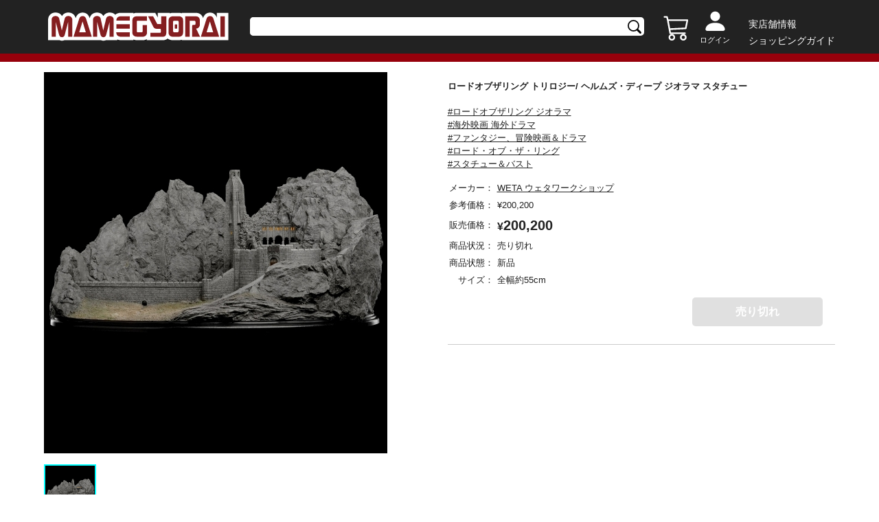

--- FILE ---
content_type: text/html;charset=UTF-8
request_url: https://mamegyorai.jp/item?id=666023-0
body_size: 31418
content:
<!DOCTYPE html>

<html lang="ja">
<head>
	
	<!-- Google Tag Manager -->
	<script>(function(w,d,s,l,i){w[l]=w[l]||[];w[l].push({'gtm.start':
	new Date().getTime(),event:'gtm.js'});var f=d.getElementsByTagName(s)[0],
	j=d.createElement(s),dl=l!='dataLayer'?'&l='+l:'';j.async=true;j.src=
	'https://www.googletagmanager.com/gtm.js?id='+i+dl;f.parentNode.insertBefore(j,f);
	})(window,document,'script','dataLayer','GTM-TKFF9NKN');</script>
	
	<meta charset="UTF-8">
	<meta http-equiv="Content-Type" content="text/html; charset=UTF-8">
	<meta http-equiv="X-UA-Compatible" content="IE=edge,chrome=1">
	<meta name="viewport" content="width=device-width">
	<meta http-equiv="Pragma" content="no-cache">
	<meta http-equiv="Cache-Control" content="no-cache">

	<meta name="description" content="">
	<meta name="author" content="">

	<!--ogp-->
	<meta property="og:url" content="">
	<meta property="og:type" content="website">
	<meta property="og:title" content="">
	<meta property="og:description" content="">
	<meta property="og:site_name" content="">
	<meta property="og:image" content="">
	<meta property="twitter:image:src" content="">
	<meta name="twitter:card" content="summary_large_image" />

	<!--icon font-->
	
	<link rel="icon" href="/assets/images/favicon.ico">
	<link rel="stylesheet" type="text/css" href="/lib/bootstrap-4.3.1/css/bootstrap.css"/>
	<!--slick-->
	<link href="/assets/js/slick/slick-theme.css" rel="stylesheet" type="text/css">
	<link href="/assets/js/slick/slick.css" rel="stylesheet" type="text/css">

	<!--jquery ui-->
	<link rel="stylesheet" href="https://ajax.googleapis.com/ajax/libs/jqueryui/1.12.1/themes/smoothness/jquery-ui.css">

	<!--style-->
	<link href="/assets/css/normalise.css?ver=20250126" rel="stylesheet" type="text/css">
	<link href="/assets/css/layout.css?ver=20250126"    rel="stylesheet" type="text/css">
	<link href="/assets/css/utility.css?ver=20250126"   rel="stylesheet" type="text/css">
	<link href="/assets/css/style.css?ver=20250126"     rel="stylesheet" type="text/css">
	<link href="/assets/css/common.css?ver=20250126"    rel="stylesheet" type="text/css">
	
	<script type="text/javascript" src="/lib/jquery-3.5.1/js/jquery-3.5.1.js"></script>
	<script type="text/javascript" src="/lib/jquery-ui-1.12.1/js/jquery-ui.js"></script>
	<script type="text/javascript" src="/lib/jquery-ui-1.12.1/js/datepicker-ja.js"></script>
	<script type="text/javascript" src="/lib/jquery.balloon.js"></script>
	<script type="text/javascript" src="/lib/bootstrap-4.3.1/js/bootstrap.js"></script>

	<script type="text/javascript" src="/js/class-ex.js?ver=20250126"></script>
	
	<script type="text/javascript" src="/js/jquery-stem-plugin.js?ver=20250126"></script>
	
	
	<script type="text/javascript" src="/js/stem.js?ver=20250126"></script>
	<script type="text/javascript" src="/js/stem-common.js?ver=20250126"></script>
	<script type="text/javascript" src="/assets/js/main.js?ver=20250126"></script>
	<script type="text/javascript" src="/assets/js/dialog.js?ver=20250126"></script>
	<script type="text/javascript" src="/assets/js/common.js?ver=20250126"></script>
	<script type="text/javascript" src="/assets/js/slick/slick.js?ver=20250126"></script>
	<script type="text/javascript" src="/assets/js/ajax.js?ver=20250126"></script>
	
	
	
	<title>ロードオブザリング トリロジー/ ヘルムズ・ディープ ジオラマ スタチュー　　</title>

	<!--% 独自スタイル%-->
	<link href="/assets/css/swiper-bundle.min.css?ver=20250126" rel="stylesheet" type="text/css">
	<style>
	#imageDialog{
	   display: flex;
	   flex-wrap: wrap;
	   width: 70vw;
	}
	
	
	@media screen and (min-width:769px){	
		.main-image-area{
			max-height: calc(100vh - 7em);
			display:flex;
			width: 70%;
		}
		
		.main-image-area figure img{
			max-width: 100%;
			height: auto;
		}
	}
	
	@media screen and (max-width:768px){	
		.main-image-area{
			width:90%;
			max-height: calc(100vh - 7em);
		}
	}

	.sub-image-area .item_related_img_item{
		padding-left:4px;
	}
	.sub-image-area .item_related_img_item img{
		padding-left:0px;
		border:2px #0000 solid;
	}
	.sub-image-area .item_related_img_item img.active{
		border:2px cyan solid;
	}
	.sub-image-area{
		width:30%;
		height: fit-content;
		overflow-y: auto;
	    max-height: calc(100vh - 7em);
	}
	.sub-image-area img, .allow-left, .allow-right, #showImages{
		cursor:pointer;
	}
	#image-view-left, #image-view-right,#image-view{
		display: flex;
		justify-content: center;
		align-items: center;
  	}
	#image-view-left{
		width:30px;
	}
	#image-view-right{
		width:30px;
	}

	#image-view-left img{
		transform:rotate(90deg);
/*		height:calc(100vh - 6em - 24px); */
		height:30px;
		width:30px;
	}
	#image-view-right img{
		transform:rotate(270deg);
/*		height:calc(100vh - 6em - 24px); */
		height:30px;
		width:30px;
	}

	#image-view-img.vertical{
		object-fit: contain;
		max-height: 100%;
		height: 100%;
	}
/*
	#image-view-img.horizon{
		width:calc(70vw - 2em - 100px);
		max-width: calc((100vh - 6em - 24px) * 1.4);
		max-height: calc(100vh - 6em - 24px);
	}
*/

	#image-view-img{
		margin-top:auto;
		margin-bottom:auto;
	}

	#image-view{
		height: calc(100vh - 6em - 24px);
		width:100%;
	}

	table.item-variation{
		width:100%;
	}
	
	.item-variation td:first-child {
   		 width: 30%;
	}
	
	table.item-variation td{
		border: 1px gray solid;
		text-align: center;
		padding: 2px;
		
	}

	#imageModal.modal-header{
		padding: 0.2rem 1rem;
	}
	
	#imageModal.modal.show{
		position: fixed;
	    top: 0;
	    left: 0;
	    background-color: rgba(0, 0, 0, 0.5);	
	}
	
</style>

	<style>
	
	
	.chumon-list{
		width:100%;
	}
	
	#chumon-list-form{
		border-top: 1px solid #ccc;
	}
	
	#chumon-list-form table.chumon-list tr{
		border: none;
    	border-bottom: 1px solid #ccc;
	}
	
	#chumon-list-form table.chumon-list table.chumon-list-detail tr{
		border: none;
	}
	
	#chumon-list-form table.chumon-list tr:last-child {
		border-bottom:none;
	}
	
	#chumon-list-form table.chumon-list .chumon-list-row .fit-img {
		    height: 150px;
		    width: auto;
	}
	
	
	#chumon-list-form .chumon-list .item_sizelist_img{
		padding:1em;
	}
	
	#chumon-list-form .item_sizelist_items .item_sizelist_item img {
    	vertical-align: bottom;
	}
	
	@media screen and (max-width: 768px){
		
		.first-row{
			width:25%;
		}
		
		#chumon-list-form table.chumon-list .chumon-list-row .fit-img {
		    height: 120px;
		    width: auto;
	}
		
		#chumon-list-form .item_sizelist_items .btn_m {
		   font-size: 13px;
		}
		
		#chumon-list-form .chumon-list .item_sizelist_img{
			padding: .5em;
		}
		
	}
	
	
</style>

	
	<!--% 独自スクリプト%-->
	<script type="text/javascript" src="/assets/js/swiper-bundle.min.js?ver=20250126"></script>
	<script>
	var imageDialog = new Dialog("#imageDialog");
	$(function(){
		
		const swiper = new Swiper(".gallery", {
			  spaceBetween: 10,
			  slidesPerView: 4
			});

		const swiper2 = new Swiper(".mainSwiper", {
		pagination: {
			el: ".swiper-pagination",
			type: "fraction" 
			},
		thumbs: {
		    swiper: swiper
		  },
		  navigation: {
		    nextEl: ".swiper-button-next",
		    prevEl: ".swiper-button-prev"
		  }
		});
		
		$(".gallery .swiper-wrapper .swiper-slide").each(function(index) { 
			let imgUseKbn = $(this).data('image-use-kbn');
	        if (imgUseKbn == 1) { 
	            swiper2.slideTo(index); 
	        }
		});
		
		$(".thumbnail").click(function(){
			 $('.main-image img').attr('src', $(this).data('largeImagePath'));
			 let images = $(".thumbnail-list .thumbnail");
			 images.removeClass("active");
			 $(this).addClass("active");

		});
		
		$("#imageDialog .sub-image-area img").click(function(){
			var $org = $(this);
			var $img = $("#image-view-img");
			if ($org.height() < $org.width()){
				$img.addClass("horizon");
				$img.removeClass("vertical");
			} else {
				$img.removeClass("horizon");
				$img.addClass("vertical");
			}
			$img.attr("src",$org.data("largeImagePath"));

			var images = $("#imageDialog .sub-image-area img");
			images.removeClass("active");
			$(this).addClass("active");

		});
		$("#showImages").on("click",function(){
			var images = $("#imageDialog .sub-image-area img");
			if (images.length==0) {
				return;
			}
			$(images[0]).click();
			imageDialog.show();
		});

		$("#image-view-left img").on("click",function(){
			var images = $("#imageDialog .sub-image-area img");

			var activeIndex = -1;
			for (var i = images.length-1; -1 < i ;i--){
				var $target = $(images[i]);
				if ($target.hasClass("active")){
					activeIndex = i;
					if (i==0){
						$(images[images.length-1]).click();
						break;
					}
				}
				else if (activeIndex != -1){
					$target.click();
					break;
				}
			}
		});

		$("#image-view-right img").on("click",function(){
			var images = $("#imageDialog .sub-image-area img");

			var activeIndex = -1;
			for (var i = 0; i < images.length;i++){
				var $target = $(images[i]);
				if ($target.hasClass("active")){
					activeIndex = i;
					if (i==(images.length-1)){
						$(images[0]).click();
						break;
					}
				}
				else if (activeIndex != -1){
					$target.click();
					break;
				}
			}
		});
		
		//カート追加
		$(document).on("success",".ctl-add-cart-js.ajax,.ctl-add-cart-main-js.ajax", function(event,data){
			setCart(data);
		});
		
		//メインのお気に入り処理
		$(document).on("success",".ctl-favorite-js.ajax",function(event,data){
			
			//現在のフラグの逆
			let $this = $(this); 
			let flg = !$this.hasClass("on");
			$this.data('paramFavoriteFlg',!flg);
			
			if (flg) {
		 		$("#confirmAddFavoriteDialog").modal('show');
				$this.addClass('on');
			} else {
				$this.removeClass('on');
			}
		});
		
		
	});
</script>

	<style>
	.ctl-favorite-js{width:28px;height:28px;background-image: url('/assets/images/favorite_off.svg')}
	.ctl-favorite-js.on{width:28px;height:28px;background-image: url('/assets/images/favorite_on.svg')}
	</style>

	<style>
	.hide {display: none !important;}
	.modal-open.main-body{ overflow: auto!important;padding-right:0!important;}
	.modal-open .modal{overflow-y: hidden;padding-right:0!important;;}
	.footer_top_menu small{font-size: 0.83em;}
	
	</style>
</head>
<body class="main-body">
	<!-- Google Tag Manager (noscript) -->
	<noscript><iframe src="https://www.googletagmanager.com/ns.html?id=GTM-TKFF9NKN"
	height="0" width="0" style="display:none;visibility:hidden"></iframe></noscript>
	<!-- End Google Tag Manager (noscript) -->
	
	<div id="base_context" data-base="/" style="display:none;"></div>
	<div id="loading" class="justify-content-center">
	  <div class="spinner-border text-primary" role="status" style="margin:auto;">
	    <span class="sr-only">Loading...</span>
	  </div>
	</div>

    
    
	<header class="header pc-only">
		<div class="flex-pc inner-l">
			<h1 class="flex flex-acenter header_logo">
				<a href="/"><img class="fit-max-img" src="/assets/images/logo.svg" alt=""></a>
			</h1>
			<div class="header_search flex flex-acenter">
				<form action="/item-search" style="width: 100%;">
					<div class="header_search_wrap"  >
						<input type="text" id="searchword" name="itemNm" value="" >
					</div>
				</form>
			</div>
			<div class="flex flex-end header_info">
				<div class="flex header_info_cart mr1">
					<div>
						<a href="/cart">
							<img class="cart" src="/assets/images/h-cart.svg" alt="">
							<span class="cart_num hide" id="cart_num">
								
							</span>
						</a>
					</div>
				</div>
				<div class="header_info_user mr1">
					
					
						<a href="/login">
							<img src="/assets/images/user.svg" alt="" style="margin-top: 6px;">
							<div class="header_info_user_link_name">ログイン</div>
						</a>
					
				</div>
				<div class="header_info_guide ml1">
					<div style="text-align:left;"><a href="/infomations/shopinfo">実店舗情報</a></div>
					<div><a href="/infomations/how_to_order">ショッピングガイド</a></div>
					
				</div>
			</div>
		</div>
	</header>
	<header class="header sp-only">
		<div class="top">
			<div class="inner-l">
				<div class="flex flex-v-center">
					<div style="margin: auto 0;">
						
						<div class="nav">
						 <input id="drawer_input" class="drawer_hidden" type="checkbox">
						 <label for="drawer_input" class="drawer_open"><span></span></label>
							 <nav class="nav_content">
							 	<div class="nav_head p2 text-left">
									
									<span> ゲストさん</span>
								</div>
								<ul class="nav_list mt2 mb2">
									<li class="nav_item nav_item_col"><a href="/login">ログイン</a></li>
									
									<li class="nav_item">
										<div class="accordion-header" >キャンペーンとカテゴリー情報</div>
										<div class="accordion-content" style="display:none;">
											<div class="nav-item_sub">
												<ul>
													<li class="sub_menu_item"><a href="/item-search/doYoyakuNew">&nbsp;予約新着情報</a></li>
													<li class="sub_menu_item"><a href="/item-search/doItemNew">&nbsp;入荷新着情報</a></li>
													<li class="sub_menu_item"><a href="/feature/torchtorch">&nbsp;TORCHTORCH情報</a></li>
													<li class="sub_menu_item"><a href="/feature/event-campaign">&nbsp;イベント・キャンペーン情報</a></li>
													<li class="sub_menu_item"><a href="/feature/osusume">&nbsp;おすすめカテゴリー</a></li>
												</ul>
											</div>
										</div>
									</li>
									<li class="nav_item nav_item_col"><a href="/infomations/how_to_order" style="vertical-align: sub;">ショッピングガイド</a></li>
									
									<li class="nav_item">
										<div class="accordion-header" >よくあるご質問・お問合せ</div>
										<div class="accordion-content" style="display:none;">
											<div class="nav-item_sub">
												<ul>
													<li class="sub_menu_item"><a href="/infomations#id01">→&nbsp;お支払いについて</a></li>
													<li class="sub_menu_item"><a href="/infomations#id02">→&nbsp;配送について</a></li>
													<li class="sub_menu_item"><a href="/infomations#id03">→&nbsp;セキュリティについて</a></li>
													<li class="sub_menu_item"><a href="/infomations#id04">→&nbsp;キャンセル・返品について</a></li>
													<li class="sub_menu_item"><a href="/infomations#id05">→&nbsp;ご予約について</a></li>
													<li class="sub_menu_item"><a href="/infomations#id06">→&nbsp;ウェブポイントについて</a></li>
												</ul>
											</div>
										</div>
									</li>
									<li class="nav_item nav_item_col"><a href="/infomations/shopinfo">実店舗情報</a></li>
									
								</ul>
	        				</nav>
						</div>
					</div>
					<h1 class="header_logo ml05" >
						<a href="/"><img class="fit-max-img" src="/assets/images/logo.svg" alt=""></a>
					</h1>
					<div class="flex" style="margin-left: auto;">
						
						<div class="header_info_cart">
							<div style="margin:auto;">
								<a href="/cart">
									<img class="cart" src="/assets/images/h-cart.svg" alt="">
									<span class="cart_num hide" id="cart_num">
										
									</span>
								</a>
							</div>
						</div>
						<div class="user ml05"  >
							<a href="/login" class="flex" id="sp-user-icon">
								<img src="/assets/images/user.svg" alt="">
							</a>
							
						</div>
					</div>
					
					
						<a href="/login" class="w100">
							<div class="header_info_user_link_name ml1" style="color: #fff;">ログイン</div>
						</a>
					
				</div>
			</div>
		</div>
		
		<div class="search">
				<div class="inner-l">
					<div class="header_search flex flex-acenter">
						<form action="/item-search" class="header_search" style="width: 100%;">
							<div class="header_search_wrap">
								<input type="text" id="searchword-sp" name="itemNm" value="" >
							</div>
						</form>
					</div>
				</div>
		</div>

	</header>
	

		<div class="modal fade" id="confirmAddCartDialog" tabindex="-1" role="dialog"  aria-labelledby="confirmAddCartDialogTitle" aria-hidden="true">
		  <div class="modal-dialog modal-dialog-centered" role="document">
		    <div class="modal-content">
<!-- 
		      <div class="modal-header alert-success">
		        <h4 class="modal-title" th:id="|${name}DialogTitle|">ご確認</h4>
		        <button type="button" class="close" data-dismiss="modal" aria-label="Close">
		          <span aria-hidden="true">&times;</span>
		        </button>
		      </div>
 -->
		      <div class="modal-body">
				<div class="contents">カートに追加しました。</div>
		      </div>
		      <div class="modal-footer" data-is-element="true">
		      	
			<button type="button" class="dialog-btn btn-primary"      data-dismiss="modal"  id="confirmAddCartOk" >買い物を続ける</button>
			<a href="/cart"    class="dialog-btn btn-secondary"  id="toCartListOk" >カートに移動</a>
		
		        
		      </div>
		    </div>
		  </div>
		</div>

	


	
    
    
	<div class="content mt2-pc">
		<div class="inner-l">
			
			
			<div class="flex-pc flex-bet">
				<!-- <div id="side" th:replace="~{common/sidebar}"></div> -->
				<div class="pc-only content_main_itemleft">
					<main>
						<figure class="main-image">
							<img src="/item/image/666023-w300.jpg" alt="">
						</figure>
						<div class="flex thumbnail-list">
							
								<img class="thumbnail active" src="/item/image/666023-w300.jpg"  data-large-image-path="/item/image/666023-w300.jpg">
							
						</div>
						<div id="showImages" class="mt1 text-right">すべての画像を見る＞</div>
						<div><!DOCTYPE html>
<meta charset="UTF-8">
</div>
					</main>
				</div>
				<main class="sp-only">
					<div class="mt2">
						<!-- Slider main container -->
						<div class="swiper mainSwiper">
							<!-- Additional required wrapper -->
							<div class="swiper-wrapper">
								<!-- Slides -->
								 
		
			<div id="sp-images" class="swiper-slide" data-image-use-kbn="1">
										<img class="fit-img" src="/item/image/666023-w300.jpg" alt="" >
									</div>
		
	
							</div>
							<div class="mt2"></div>
							<div class="swiper-pagination"></div>
							<div class="swiper-button-prev"></div>
							<div class="swiper-button-next"></div>
						</div>
						<div class="swiper gallery">
							<!-- Additional required wrapper -->
							<div class="swiper-wrapper" >
								 
		
			<div id="sp-images" class="swiper-slide" data-image-use-kbn="1">
										<img class="fit-img" src="/item/image/666023-w300.jpg" alt="" >
									</div>
		
	
							</div>
						</div>
					</div>
				</main>
				
				<main class="content_main_itemright mt2-sp form" action="/cart/ajax/">
					<div class="mt1"></div>
					
					<h2 class="item_title">
						<div >
			
	 
	
		
			<span>ロードオブザリング トリロジー/ ヘルムズ・ディープ ジオラマ スタチュー　　  </span> 
		
		
		
			
			
	
			
			
		 
		
		
	
	
</div>
					</h2>
					<div class="flex mt05">
						
						
						
					</div>
					<div class="mt1 mb1"> 
						
							<p><a href="/item-search/doFilter/?tags=%E3%83%AD%E3%83%BC%E3%83%89%E3%82%AA%E3%83%96%E3%82%B6%E3%83%AA%E3%83%B3%E3%82%B0%20%E3%82%B8%E3%82%AA%E3%83%A9%E3%83%9E" class="ctl-item-tag-js" style="text-decoration:underline;">#ロードオブザリング ジオラマ</a></p>					
						
							<p><a href="/item-search/doFilter/?tags=%E6%B5%B7%E5%A4%96%E6%98%A0%E7%94%BB%20%E6%B5%B7%E5%A4%96%E3%83%89%E3%83%A9%E3%83%9E" class="ctl-item-tag-js" style="text-decoration:underline;">#海外映画 海外ドラマ</a></p>					
						
							<p><a href="/item-search/doFilter/?tags=%E3%83%95%E3%82%A1%E3%83%B3%E3%82%BF%E3%82%B8%E3%83%BC%E3%80%81%E5%86%92%E9%99%BA%E6%98%A0%E7%94%BB%EF%BC%86%E3%83%89%E3%83%A9%E3%83%9E" class="ctl-item-tag-js" style="text-decoration:underline;">#ファンタジー、冒険映画＆ドラマ</a></p>					
						
							<p><a href="/item-search/doFilter/?tags=%E3%83%AD%E3%83%BC%E3%83%89%E3%83%BB%E3%82%AA%E3%83%96%E3%83%BB%E3%82%B6%E3%83%BB%E3%83%AA%E3%83%B3%E3%82%B0" class="ctl-item-tag-js" style="text-decoration:underline;">#ロード・オブ・ザ・リング</a></p>					
						
							<p><a href="/item-search/doFilter/?tags=%E3%82%B9%E3%82%BF%E3%83%81%E3%83%A5%E3%83%BC%EF%BC%86%E3%83%90%E3%82%B9%E3%83%88" class="ctl-item-tag-js" style="text-decoration:underline;">#スタチュー＆バスト</a></p>					
						
					</div>
					<table class="item_info_table mt1 mb1 w100">
						<tr>
							<td>メーカー：</td>
								<td><a href="/item-search/doFilter/?makerIds=306" style="text-decoration: underline;">
									
			
	 
	
		
			<span>WETA ウェタワークショップ  </span> 
		
		
		
			
			
	
			
			
		 
		
		
	
	

								</a>
								
							</td>
						</tr>
						
						<tr>
							<td>参考価格：</td>
							<td><div>
			
	 
	
		
		
		
			
			
	
			
				
				<span class="yen ">&yen;</span><span class=" ">200,200 </span> 
			
			
		 
		
		
	
	
</div></td>
						</tr>
						
						
						<tr>
							<td class="va-m">販売価格：</td>
							<td><div>
			
	 
	
		
		
		
			
			
	
			
			
				
				<span class="text-bold yen text-20">&yen;</span><span class="text-bold  text-20">200,200 </span> 
			
		 
		
		
	
	
</div></td>
						</tr>
						
						
						
						
						
						<tr>
							<td>商品状況：</td>
							<td>
								<div class="flex">
								
	 
	
		
			<span>売り切れ</span>
		 
	

									
								</div>
							</td>
						</tr>
						<tr>
							<td>商品状態：</td>
							<td>
								
	 
	
		
			<span>新品</span>
		 
	

							</td>
						</tr>
						
						<tr>
							<td>　サイズ：</td>
							<td>
								<div >
			
	 
	
		
			<span>全幅約55cm  </span> 
		
		
		
			
			
	
			
			
		 
		
		
	
	
</div>
							</td>
						</tr>
						
						
						
						
						
						
					</table>
					
					<div class="flex flex-end mt1 mb2 add-cart detail"  data-param-item-full-cd="666023-0">
						<div style="padding-right:2px;">
							
							
							
							
							
							
							<button type="button" class="btn btn_m mr1 ctl-add-cart-main-js ts4" disabled>売り切れ</button>
							
	
						</div>
						<div>
							
						</div>
				    </div>
				    <div class="sp-only"><!DOCTYPE html>
<meta charset="UTF-8">
</div>
					
					
					<div id="chumon-list-form" >
						<div><!DOCTYPE html>
<meta charset="UTF-8">
<table class="chumon-list">		
	<tbody>
	 
		
	
	</tbody>
</table>				</div>
					</div>
					
					
						
	 
	
		<p class="mt2"><BR/>  </p> 
		
		
		
		
	

					
					<!-- buyee -->
					
					
				</main>
				
				<div class="mt2 introduction">
					
					<div >
	 
	
		<p>映画監督ピーター・ジャクソンらにより設立された「WETA」。『ロード・オブ・ザ・リング』をはじめ、数々の映画作品で特殊メイクやプロップ製作などを手がけてきたウェタワークショップが直々に作り上げた新作。映画『ロード・オブ・ザ・リング 二つの塔』20周年のアニバーサリーモデルとして立体化されたのは「ヘルムズ・ディープ（ヘルム峡谷）」。かつてはゴンドールの拠点で、ローハン王国の要塞となった姿を、全幅約55センチ、奥行約40センチの大型ジオラマとして完成させました。山腹の内坑道などにはライトアップも内蔵され、内外ともに楽しめるジオラマとなっています。 <br><font color="#CC0000">※この商品は入荷数の減数などによりご予約をキャンセル頂く場合や、分納での入荷となる場合がございます。</font><br> <font color="800000"><b> ～ご注意事項～以下ご了承の上ご予約をお願いいたします～</b><br> ■発売時期につきましては予定となりますため、大幅に遅れや前倒しとなる場合もございます。<br> ■ご予約いただいた時点で、商品代金のうち「\30,000」を内金としてお支払いをお願いします（内金確認をもってご予約受付とさせていただきます）。<br> ■内金は同ページに記載しておりますURLからご注文ください。<br> ■残りの商品代金につきましては入荷後に支払いいただきます。<br>■商品入荷のご案内後に通常どおり配送指示をお願いします。<br>■スマートフォンでご予約の場合はご予約後に別途内金のご案内メールをお送りします。<br>■お客様都合による本商品の返品・キャンセルは一切受付できません。</font><BR/>  </p> 
		
		
		
		
	
</div>
					
					
					
					
					
				</div>
			</div>
			
		</div>
	</div>
	
		<div><div class="modal closeable" id="imageModal">
		<div class="modal-dialog modal-dialog-centered modal-lg">
			<div class="modal-content radius-lage">
<!-- 
				<div class="modal-header">
					<button type="button" class="close closeable" data-dismiss="modal" aria-label="閉じる">
						<span aria-hidden="true">×</span>
					</button>
				</div>
 -->
				<div class="modal-body">
					<div id="imageDialog">
				<div class="main-image-area ">
					<div id="image-view-left">
						<img id="" class ="allow-left" src="/assets/images/icon_arrow01.svg" >
					</div>
					<figure class="item_img" id="image-view">
						<img id="image-view-img" src="/item/image/666023-w300.jpg" alt="" >
					</figure>
					<div id="image-view-right" >
						<img class="allow-right" src="/assets/images/icon_arrow01.svg">
					</div>
				</div>
				<div class="flex item_related_img sub-image-area">
					<div class="item_related_img_item">
						<img class="fit-img active" src="/item/image/666023-w300.jpg" data-large-image-path="/item/image/666023-w300.jpg">
					</div>
				</div>
			</div>
				</div>
			</div>
		</div>
	</div></div>
	
	

		<div class="modal fade" id="confirmAddFavoriteDialog" tabindex="-1" role="dialog"  aria-labelledby="confirmAddFavoriteDialogTitle" aria-hidden="true">
		  <div class="modal-dialog modal-dialog-centered" role="document">
		    <div class="modal-content">
<!-- 
		      <div class="modal-header alert-success">
		        <h4 class="modal-title" th:id="|${name}DialogTitle|">ご確認</h4>
		        <button type="button" class="close" data-dismiss="modal" aria-label="Close">
		          <span aria-hidden="true">&times;</span>
		        </button>
		      </div>
 -->
		      <div class="modal-body">
				<div class="contents">お気に入りに追加しました。</div>
		      </div>
		      <div class="modal-footer" data-is-element="false">
		      	
		        <button   type="button" class="dialog-btn btn-primary"  data-dismiss="modal"  id="confirmAddFavoriteOk" >OK</button>
		      </div>
		    </div>
		  </div>
		</div>

	

    
    <footer class="footer mt2">
			<div class="footer_top">
				<div class="sp-only">
					
			
	 
	
		
		<style type="text/css">
ul.footer_top_sns li{
 line-height: 3.5;
}
@media screen and (max-width: 768px) {
  .footer_top_sns {max-width:340px;margin:auto;}
  .footer_top_sns li{width:9%;}
  .footer_top_sns .fit-img {width:auto;height:auto;}
}
</style>

<ul class="flex flex-center footer_top_sns">
	<li><a href="https://www.facebook.com/mamegyorai/" target="_blank"><img class="fit-img" src="/contents/top/sns/fb.png" alt="Facebook"></a></li>
	<li><a href="https://www.instagram.com/mamegyorai/" target="_blank"><img class="fit-img" src="/contents/top/sns/ig.png" alt="Instagram"></a></li>
	<li><a href="https://x.com/mamegyorai_jp" target="_blank"><img class="fit-img" src="/contents/top/sns/tw.png" alt="X(Twitter)"></a></li>
	<li><a href="https://www.tiktok.com/@mamegyorai" target="_blank"><img class="fit-img" src="/contents/top/sns/tt.png" alt="TikTok"></a></li>
	<li><a href="https://www.youtube.com/@mamegyorai_jp" target="_blank"><img class="fit-img" src="/contents/top/sns/yt.png" alt="YouTube"></a></li>
	<li><a href="http://mamegyorai.jugem.jp/" target="_blank"><img class="fit-img" src="/contents/top/sns/mb.png" alt="豆blog"></a></li>
	<li><a href="https://lin.ee/4JtYJP8" target="_blank"><img class="fit-img" src="/contents/top/sns/line.png" alt="LINE公式アカウント"></a></li>
</ul>


	
	
				</div>
				<div class="flex-pc inner-l mt2-sp">
					<div class="mr2 pc-only" style="min-width:168px;min-height:153px;">
						<div id="datepicker"></div>
					</div>
					
					<ul class="footer_top_menu mt2-sp mt1-pc">
						<li><a href="/infomations/kiyaku"><small>サービス利用規約</small></a></li>
						<li><a href="/infomations/pointkiyaku"><small>ウェブポイント利用規約</small></a></li>
						<li><a href="/infomations/privacy-policy"><small>個人情報保護方針</small></a></li>
						<li><a href="/infomations/law"><small>特定商取引法に基づく表示</small></a></li>
						<li><a href="https://www.ampus.co.jp/index.html"><small>企業サイト</small></a></li>
						<li class="pt05 va-m pc-only">
							<small><a href="tel:+81-03-4550-6333" class="text-bold va-b" style="font-size: 1.3em;">03-4550-6333</a></small>
							<small class="ml05 va-m">受付時間：10時～18時</small>
							<small class="ml05 va-m">休み：土日祝日・夏季休業・年末年始休業</small>
						</li>
						<li class="pt05 pc-only"><small><span class='ui-icon ui-icon-mail-closed'></span><a class="" style="font-size: 1.1em;" href="mailto:orderdesk@mamegyorai.jp">orderdesk@mamegyorai.jp</a></small></li>
						<li class="sp-only">
							<small><a href="tel:+81-03-4550-6333" class="text-bold va-b" style="font-size: 1.3em;">03-4550-6333</a></small>
						</li>
						<li class="sp-only">
							<small class="va-m">受付時間：10時～18時</small>
						</li>
						<li class="sp-only">
							<small class="va-n">休み：土日祝日・夏季休業・年末年始休業</small>
						</li>
						<li class="sp-only">
						</li>
						<li class="sp-only"><small><span class='ui-icon ui-icon-mail-closed'></span><a class="" style="font-size: 1.1em;" href="mailto:orderdesk@mamegyorai.jp">orderdesk@mamegyorai.jp</a></small></li>
					</ul>
				</div>
			</div>
			<div class="footer_bottom">
				<div class="inner-l">
					<div class="copyright">&copy;Ampus, Inc.</div>
				</div>
			</div>
		</footer>

	<script id="gc-script" type="text/javascript" charset="utf-8" src="https://connect.gdxtag.com/b1b6b1db46a9136c1742df7e8e429f45a4ffeb65182b771d0576bdde9290b237/main.js" defer></script>
</body>
</html>

